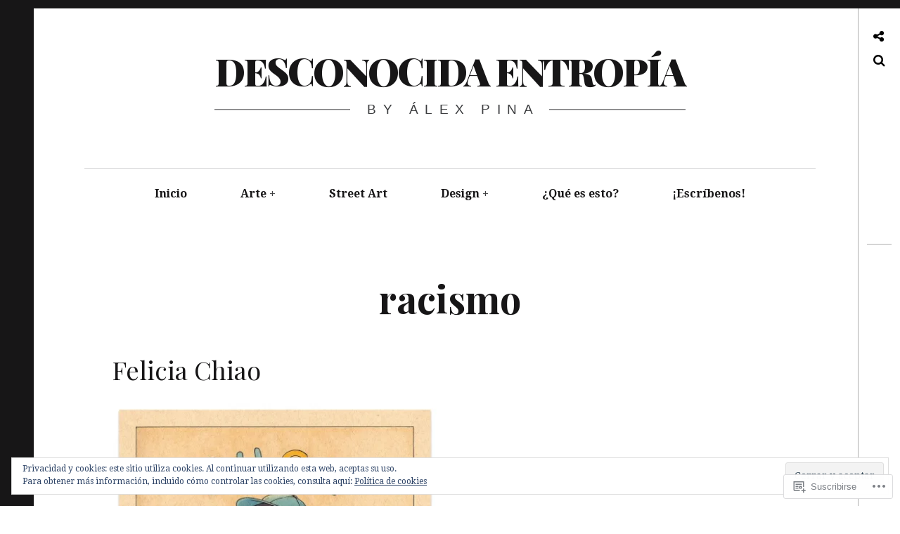

--- FILE ---
content_type: text/css;charset=utf-8
request_url: https://s0.wp.com/?custom-css=1&csblog=5fPG1&cscache=6&csrev=9
body_size: -91
content:
.entry-content a span,.entry-conten span a,.entry-content a{color:#0ebae6}